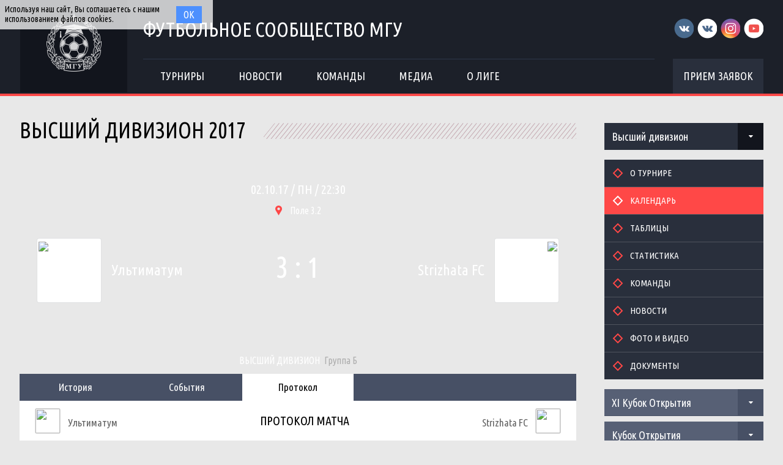

--- FILE ---
content_type: text/html; charset=UTF-8
request_url: http://football.msu.ru/match/181
body_size: 11923
content:

<!DOCTYPE html>
<html lang="ru-RU">
<head>
    <meta charset="UTF-8">
    <meta id="viewport" name="viewport" content="width=device-width" />
    	<link rel="shortcut icon" type="image/x-icon" href="/img/favicon/favicon.ico">
    <meta name="csrf-param" content="_csrf">
    <meta name="csrf-token" content="cW9VNGZmYmdAQmRtAxIlSiFYJl0vBFRWJiIwGVM3ECALJS9wVQ8PPQ==">
    <title>Матч: Ультиматум 3:1 Strizhata FC </title>
    <meta name="og:title" content="Футбольное сообщество МГУ">
<meta name="og:image" content="/img/logo/logo.png">
<meta name="og:description" content="Официальное футбольное сообщество Московского Государственного Университета">
<link href="/css/widgets/partners.css" rel="stylesheet">
<link href="/plugins/font-awesome/css/font-awesome.min.css?v=1521753855" rel="stylesheet">
<link href="/css/style.css?v=1555753423" rel="stylesheet">
<link href="/css/pages/match.css" rel="stylesheet">
<link href="/css/common/icons.css" rel="stylesheet">
<link href="/css/widgets/tournaments-widget.css" rel="stylesheet">
<link href="/plugins/slick/slick.css" rel="stylesheet"></head>
<body>
<div class="content with-sponsors">
    <div class="header">
        <div class="wrapper">
            <a href="/" class="header-logo left">
    <img src="/img/logo/logo.png">
</a>
<div class="header-cont left">
    <a href="/" class="header-cont-title">
        Футбольное сообщество МГУ
    </a>
    <div class="header-cont-menu">
        <div class="header-mobile-application">
                            <a href="/applications" class="header-socials-btn">Прием заявок</a>
                    </div>
        <button class="header__hamburger js-mobile-menu-hamburger"><span></span></button>
        <div class="main-menu js-main-menu"><ul id="SFLMainMenu"><li class="has-submenu js-has-drop-menu"><a href="/season/tournaments"><span>Турниры</span></a><ul class="submenu js-drop-menu"><li class="desktop-hide"><a href="/season/tournaments"><span>Все турниры</span></a></li>
<li><a href="/season/tournaments?feature=secondary"><span>Другие</span></a></li></ul></li>
<li><a href="/news"><span>Новости</span></a></li>
<li><a href="/season/teams"><span>Команды</span></a></li>
<li><a href="/media"><span>Медиа</span></a></li>
<li class="has-submenu js-has-drop-menu"><a href="/about"><span>О лиге</span></a><ul class="submenu js-drop-menu"><li class="desktop-hide"><a href="/about"><span>О лиге</span></a></li>
<li><a href="/about/referees"><span>Судьи</span></a></li>
<li><a href="/management"><span>Оргкомитет</span></a></li>
<li><a href="/partners"><span>Партнеры</span></a></li>
<li><a href="/contacts"><span>Контакты</span></a></li></ul></li></ul><div class="clear"></div></div>    </div>
</div>
<div class="header-socials right mobile-hide">
    <div class="header-socials-links">
        <a href="https://vk.com/msufootball" class="vk-first" target="_blank"></a>
<a href="https://vk.com/msuchamp" class="vk-second" target="_blank"></a>
<a href="https://www.instagram.com/msuchamp/" class="in" target="_blank"></a>
<a href="https://www.youtube.com/channel/UCnS8pDIhMIPvBYWiRHXCbwA" class="yt" target="_blank"></a>    </div>
            <a href="/applications" class="header-socials-btn">Прием заявок</a>
    </div>
<div class="clear"></div>        </div>
    </div>
    <div class="main">
            <div class="wrapper with-top-margin">
            <div class="main-sidebar">
        <div class="sidebar-block">
    <ul class="sfl-dropdown">
        <li >
            <a href="/tournament/11">Все турниры</a>
        </li>
                    <li class="active">
                <a href="/tournament/12">
                    Высший дивизион                </a>
            </li>
                    <li >
                <a href="/tournament/13">
                    Первый дивизион                </a>
            </li>
                    <li >
                <a href="/tournament/14">
                    Второй дивизион                </a>
            </li>
            </ul>
</div>        <div class="sidebar-block">
    <div id="w0" class="sidebar-menu"><ul><li><a href="/tournament/12"><span>О турнире</span></a></li>
<li class="active"><a href="/tournament/12/calendar"><span>Календарь</span></a></li>
<li><a href="/tournament/12/tables"><span>Таблицы</span></a></li>
<li><a href="/tournament/12/stats"><span>Статистика</span></a></li>
<li><a href="/tournament/12/teams"><span>Команды</span></a></li>
<li><a href="/tournament/12/news"><span>Новости</span></a></li>
<li><a href="/tournament/12/media"><span>Фото и видео</span></a></li>
<li><a href="/tournament/12/documents"><span>Документы</span></a></li></ul><div class="clear"></div></div></div>
            <div class="tournament-widget js-tournament-widget">
        <input type="hidden"
               id="tournamentWidgetParams"
               data-view-table="1"
               data-view-stats="1"
               data-view-results="1"
               data-view-calendar="1"
                       >
        <div class="tournament-widget-select js-tournament-widget-tournament-select">
    <select style="width: 260px;">
                    <option
                selected value="110"
                data-is-parent="0"
            >
                XI Кубок Открытия            </option>
                    <option
                 value="114"
                data-is-parent="0"
            >
                Чемпионат МГУ             </option>
                    <option
                 value="104"
                data-is-parent="1"
            >
                Чемпионат ОПК            </option>
                    <option
                 value="108"
                data-is-parent="0"
            >
                Чемпионат Выпускники            </option>
                    <option
                 value="111"
                data-is-parent="1"
            >
                Зимняя Лига            </option>
                    <option
                 value="103"
                data-is-parent="0"
            >
                Кубок первокурсника            </option>
                    <option
                 value="109"
                data-is-parent="0"
            >
                Лига 8х8            </option>
            </select>
</div>                                    <div
    class="tournament-widget-select js-tournament-widget-round-select"
    style="display:block;"
    data-tournament="110"
            data-parent="110"
    >
    <select style="width: 260px;">
                    <option selected value="382">
                Кубок Открытия            </option>
                    <option  value="387">
                Малый Кубок Открытия            </option>
                    <option  value="383">
                -            </option>
                    <option  value="384">
                -            </option>
                    <option  value="386">
                -            </option>
                            <option value="common" >
                Общая статистика            </option>
            </select>
</div>                                    <div
    class="tournament-widget-select js-tournament-widget-round-select"
    style="display:none;"
    data-tournament="114"
            data-parent="114"
    >
    <select style="width: 260px;">
                    <option  value="402">
                Группа А            </option>
                    <option  value="399">
                Группа Б            </option>
                    <option  value="401">
                МК, Группа В            </option>
                    <option  value="400">
                МК, Группа Г            </option>
                    <option  value="398">
                Стыковые матчи            </option>
                    <option  value="396">
                Отборочный этап            </option>
                            <option value="common" >
                Общая статистика            </option>
            </select>
</div>                        <div
        class="tournament-widget-select js-tournament-widget-child-select"
        data-parent="104"
        style="display: none;"
    >
        <select style="width: 260px;">
                                                <option  value="105">
                        Высший дивизион                    </option>
                                                                <option  value="106">
                        Первый дивизион                    </option>
                                                                <option  value="107">
                        Второй дивизион                    </option>
                                    </select>
    </div>
                        <div
    class="tournament-widget-select js-tournament-widget-round-select"
    style="display:none;"
    data-tournament="105"
            data-child="105"
    >
    <select style="width: 260px;">
                    <option  value="369">
                Первый круг            </option>
                    </select>
</div>            <div
    class="tournament-widget-select js-tournament-widget-round-select"
    style="display:none;"
    data-tournament="106"
            data-child="106"
    >
    <select style="width: 260px;">
                    <option  value="380">
                1A            </option>
                    <option  value="381">
                1Б            </option>
                    <option  value="376">
                1В            </option>
                    </select>
</div>            <div
    class="tournament-widget-select js-tournament-widget-round-select"
    style="display:none;"
    data-tournament="107"
            data-child="107"
    >
    <select style="width: 260px;">
                    <option  value="379">
                2А            </option>
                    <option  value="377">
                2Б            </option>
                    <option  value="378">
                2В            </option>
                    </select>
</div>                                        <div
    class="tournament-widget-select js-tournament-widget-round-select"
    style="display:none;"
    data-tournament="108"
            data-parent="108"
    >
    <select style="width: 260px;">
                    <option  value="374">
                Первый дивизион            </option>
                    <option  value="375">
                Второй дивизион            </option>
                    </select>
</div>                        <div
        class="tournament-widget-select js-tournament-widget-child-select"
        data-parent="111"
        style="display: none;"
    >
        <select style="width: 260px;">
                                                <option  value="112">
                        Зал                    </option>
                                                                <option  value="113">
                        Манеж                    </option>
                                    </select>
    </div>
                        <div
    class="tournament-widget-select js-tournament-widget-round-select"
    style="display:none;"
    data-tournament="112"
            data-child="112"
    >
    <select style="width: 260px;">
                    <option  value="409">
                Плей-офф            </option>
                    <option  value="397">
                Отборочный этап            </option>
                    <option  value="388">
                Высший дивизион            </option>
                    <option  value="389">
                Первый дивизион            </option>
                    <option  value="390">
                Второй дивизион            </option>
                    <option  value="391">
                Третий дивизион            </option>
                    </select>
</div>            <div
    class="tournament-widget-select js-tournament-widget-round-select"
    style="display:none;"
    data-tournament="113"
            data-child="113"
    >
    <select style="width: 260px;">
                    <option  value="403">
                Группа А            </option>
                    <option  value="404">
                Группа Б            </option>
                    <option  value="405">
                Группа В            </option>
                    <option  value="406">
                Группа Г            </option>
                    <option  value="407">
                Группа Д            </option>
                    <option  value="408">
                Группа Е            </option>
                    <option  value="392">
                Дивизион А            </option>
                    <option  value="393">
                Дивизион Б            </option>
                    <option  value="395">
                Дивизион Ш            </option>
                    </select>
</div>                                        <div
    class="tournament-widget-select js-tournament-widget-round-select"
    style="display:none;"
    data-tournament="103"
            data-parent="103"
    >
    <select style="width: 260px;">
                    <option  value="368">
                 Кубок первокурсника            </option>
                    </select>
</div>                                    <div
    class="tournament-widget-select js-tournament-widget-round-select"
    style="display:none;"
    data-tournament="109"
            data-parent="109"
    >
    <select style="width: 260px;">
                    <option  value="371">
                Дивизион А            </option>
                    <option  value="372">
                Дивизион Б            </option>
                    <option  value="373">
                Дивизион В            </option>
                    </select>
</div>            <div class="js-tournament-widget-data" data-tournament="110" data-round="382">
        <div id="tournament-110-382" class="tournament-widget-cont">
                <div class="tournament-widget-box tournament-widget-stats">
        <div class="tournament-widget-box-title">
            Статистика
        </div>
        <div id="collapseStats-110-" >
            <div class="tournament-widget-tabs">
                <ul class="js-sfl-tabs" data-cont-id="statsTabs-110-">
                                            <li class="active" data-tab-selector=".statsTabsScorers" style="width: 90px;">
                            <a>Бомбардиры</a>
                        </li>
                                                                <li  data-tab-selector=".statsTabsAssists" style="width: 90px;">
                            <a>Ассистенты</a>
                        </li>
                                                                <li  data-tab-selector=".statsTabsCards" style="width: 80px;">
                            <a>ЖК\КК</a>
                        </li>
                                    </ul>
                <div class="clear"></div>
            </div>
            <div id="statsTabs-110-">
                                    <div class="sfl-tab-cont statsTabsScorers" >
                        <table>
                            <tr class="not-bg">
                                <th class="player-title"><abbr title="Игрок">Игрок</abbr></th>
                                <th class="def"><abbr title="Голы">Г</abbr></th>
                                <th class="def"><abbr title="Игры">И</abbr></th>
                            </tr>
                                                            <tr>
                                    <td>
                                        <div class="player">
                                            <a href="/player/1122" class="player-image left">
                                                <img src="https://s3.eu-central-1.amazonaws.com/football.msu.ru/player/1122/photo/641589a4615aa_300x300.jpg">
                                            </a>
                                            <a href="/player/1122" class="player-name left" title="Никита Лихобабин">
                                                Никита Лихобабин                                            </a>
                                            <a href="/tournament/110/teams/137" class="player-team-title left" title="Экономисты">
                                                Экономисты                                            </a>
                                            <div class="clear"></div>
                                        </div>
                                    </td>
                                    <td class="player-stats def">7</td>
                                    <td class="player-stats def">3</td>
                                </tr>
                                                            <tr>
                                    <td>
                                        <div class="player">
                                            <a href="/player/3203" class="player-image left">
                                                <img src="https://s3.eu-central-1.amazonaws.com/football.msu.ru/player/3203/photo/640f02b4577f9_300x300.jpg">
                                            </a>
                                            <a href="/player/3203" class="player-name left" title="Марат Хусаинов О">
                                                Марат Хусаинов О                                            </a>
                                            <a href="/tournament/110/teams/137" class="player-team-title left" title="Экономисты">
                                                Экономисты                                            </a>
                                            <div class="clear"></div>
                                        </div>
                                    </td>
                                    <td class="player-stats def">7</td>
                                    <td class="player-stats def">3</td>
                                </tr>
                                                            <tr>
                                    <td>
                                        <div class="player">
                                            <a href="/player/5414" class="player-image left">
                                                <img src="https://s3.eu-central-1.amazonaws.com/football.msu.ru/player/5414/photo/6417f9d04a85c_300x300.jpg">
                                            </a>
                                            <a href="/player/5414" class="player-name left" title="Абдулгамид Шихалиев">
                                                Абдулгамид Шихалиев                                            </a>
                                            <a href="/tournament/110/teams/136" class="player-team-title left" title="Юристы">
                                                Юристы                                            </a>
                                            <div class="clear"></div>
                                        </div>
                                    </td>
                                    <td class="player-stats def">6</td>
                                    <td class="player-stats def">3</td>
                                </tr>
                                                            <tr>
                                    <td>
                                        <div class="player">
                                            <a href="/player/137" class="player-image left">
                                                <img src="https://s3.eu-central-1.amazonaws.com/football.msu.ru/player/137/photo/640b228958552_300x300.jpg">
                                            </a>
                                            <a href="/player/137" class="player-name left" title="Михаил Калмыков">
                                                Михаил Калмыков                                            </a>
                                            <a href="/tournament/110/teams/133" class="player-team-title left" title="Мехмат">
                                                Мехмат                                            </a>
                                            <div class="clear"></div>
                                        </div>
                                    </td>
                                    <td class="player-stats def">3</td>
                                    <td class="player-stats def">2</td>
                                </tr>
                                                            <tr>
                                    <td>
                                        <div class="player">
                                            <a href="/player/2999" class="player-image left">
                                                <img src="https://s3.eu-central-1.amazonaws.com/football.msu.ru/player/2999/photo/640f02465c533_300x300.jpg">
                                            </a>
                                            <a href="/player/2999" class="player-name left" title="Андрей Костин">
                                                Андрей Костин                                            </a>
                                            <a href="/tournament/110/teams/137" class="player-team-title left" title="Экономисты">
                                                Экономисты                                            </a>
                                            <div class="clear"></div>
                                        </div>
                                    </td>
                                    <td class="player-stats def">3</td>
                                    <td class="player-stats def">2</td>
                                </tr>
                                                            <tr>
                                    <td>
                                        <div class="player">
                                            <a href="/player/1751" class="player-image left">
                                                <img src="https://s3.eu-central-1.amazonaws.com/football.msu.ru/player/1751/photo/6417f93ab0328_300x300.jpg">
                                            </a>
                                            <a href="/player/1751" class="player-name left" title="Даниил Дадаян">
                                                Даниил Дадаян                                            </a>
                                            <a href="/tournament/110/teams/136" class="player-team-title left" title="Юристы">
                                                Юристы                                            </a>
                                            <div class="clear"></div>
                                        </div>
                                    </td>
                                    <td class="player-stats def">3</td>
                                    <td class="player-stats def">3</td>
                                </tr>
                                                            <tr>
                                    <td>
                                        <div class="player">
                                            <a href="/player/2069" class="player-image left">
                                                <img src="https://s3.eu-central-1.amazonaws.com/football.msu.ru/player/2069/photo/6417f9b6148b9_300x300.jpg">
                                            </a>
                                            <a href="/player/2069" class="player-name left" title="Григорий Топильский">
                                                Григорий Топильский                                            </a>
                                            <a href="/tournament/110/teams/136" class="player-team-title left" title="Юристы">
                                                Юристы                                            </a>
                                            <div class="clear"></div>
                                        </div>
                                    </td>
                                    <td class="player-stats def">3</td>
                                    <td class="player-stats def">3</td>
                                </tr>
                                                            <tr>
                                    <td>
                                        <div class="player">
                                            <a href="/player/411" class="player-image left">
                                                <img src="https://s3.eu-central-1.amazonaws.com/football.msu.ru/player/411/photo/5a989227aa85a_300x300.jpg">
                                            </a>
                                            <a href="/player/411" class="player-name left" title="Егор Кокшаров О">
                                                Егор Кокшаров О                                            </a>
                                            <a href="/tournament/110/teams/131" class="player-team-title left" title="Геологи">
                                                Геологи                                            </a>
                                            <div class="clear"></div>
                                        </div>
                                    </td>
                                    <td class="player-stats def">2</td>
                                    <td class="player-stats def">3</td>
                                </tr>
                                                            <tr>
                                    <td>
                                        <div class="player">
                                            <a href="/player/6274" class="player-image left">
                                                <img src="https://s3.eu-central-1.amazonaws.com/football.msu.ru/player/6274/photo/650d7c6b1d411_300x300.jpg">
                                            </a>
                                            <a href="/player/6274" class="player-name left" title="Михаил Гришкин">
                                                Михаил Гришкин                                            </a>
                                            <a href="/tournament/110/teams/133" class="player-team-title left" title="Мехмат">
                                                Мехмат                                            </a>
                                            <div class="clear"></div>
                                        </div>
                                    </td>
                                    <td class="player-stats def">2</td>
                                    <td class="player-stats def">3</td>
                                </tr>
                                                            <tr>
                                    <td>
                                        <div class="player">
                                            <a href="/player/1260" class="player-image left">
                                                <img src="https://s3.eu-central-1.amazonaws.com/football.msu.ru/player/1260/photo/640ef20cac009_300x300.jpg">
                                            </a>
                                            <a href="/player/1260" class="player-name left" title="Дмитрий Швыков (О)">
                                                Дмитрий Швыков (О)                                            </a>
                                            <a href="/tournament/110/teams/135" class="player-team-title left" title="Журналисты">
                                                Журналисты                                            </a>
                                            <div class="clear"></div>
                                        </div>
                                    </td>
                                    <td class="player-stats def">1</td>
                                    <td class="player-stats def">1</td>
                                </tr>
                                                    </table>
                    </div>
                                                    <div
                        class="sfl-tab-cont statsTabsAssists" style="display: none;">
                        <table>
                            <tr class="not-bg">
                                <th class="player-title"><abbr title="Игрок">Игрок</abbr></th>
                                <th class="player-stats def"><abbr title="Помощь">П</abbr></th>
                                <th class="player-stats def"><abbr title="Игры">И</abbr></th>
                            </tr>
                                                            <tr>
                                    <td>
                                        <div class="player">
                                            <a href="/player/2009" class="player-image left">
                                                <img src="https://s3.eu-central-1.amazonaws.com/football.msu.ru/player/2009/photo/640bb1dae5dd7_300x300.jpg">
                                            </a>
                                            <a href="/player/2009" class="player-name left" title="Григорий 	 Красюков (О)">
                                                Григорий 	 Красюков (О)                                            </a>
                                            <a href="/tournament/110/teams/134" class="player-team-title left" title="Физики">
                                                Физики                                            </a>
                                            <div class="clear"></div>
                                        </div>
                                    </td>
                                    <td class="player-stats def">4</td>
                                    <td class="player-stats def">1</td>
                                </tr>
                                                            <tr>
                                    <td>
                                        <div class="player">
                                            <a href="/player/2090" class="player-image left">
                                                <img src="https://s3.eu-central-1.amazonaws.com/football.msu.ru/player/2090/photo/640f02125a257_300x300.jpg">
                                            </a>
                                            <a href="/player/2090" class="player-name left" title="Андрей Горбунов">
                                                Андрей Горбунов                                            </a>
                                            <a href="/tournament/110/teams/137" class="player-team-title left" title="Экономисты">
                                                Экономисты                                            </a>
                                            <div class="clear"></div>
                                        </div>
                                    </td>
                                    <td class="player-stats def">4</td>
                                    <td class="player-stats def">3</td>
                                </tr>
                                                            <tr>
                                    <td>
                                        <div class="player">
                                            <a href="/player/2593" class="player-image left">
                                                <img src="https://s3.eu-central-1.amazonaws.com/football.msu.ru/player/2593/photo/640f023461927_300x300.jpg">
                                            </a>
                                            <a href="/player/2593" class="player-name left" title="Олег Дорофеев">
                                                Олег Дорофеев                                            </a>
                                            <a href="/tournament/110/teams/137" class="player-team-title left" title="Экономисты">
                                                Экономисты                                            </a>
                                            <div class="clear"></div>
                                        </div>
                                    </td>
                                    <td class="player-stats def">3</td>
                                    <td class="player-stats def">3</td>
                                </tr>
                                                            <tr>
                                    <td>
                                        <div class="player">
                                            <a href="/player/3203" class="player-image left">
                                                <img src="https://s3.eu-central-1.amazonaws.com/football.msu.ru/player/3203/photo/640f02b4577f9_300x300.jpg">
                                            </a>
                                            <a href="/player/3203" class="player-name left" title="Марат Хусаинов О">
                                                Марат Хусаинов О                                            </a>
                                            <a href="/tournament/110/teams/137" class="player-team-title left" title="Экономисты">
                                                Экономисты                                            </a>
                                            <div class="clear"></div>
                                        </div>
                                    </td>
                                    <td class="player-stats def">3</td>
                                    <td class="player-stats def">3</td>
                                </tr>
                                                            <tr>
                                    <td>
                                        <div class="player">
                                            <a href="/player/5442" class="player-image left">
                                                <img src="https://s3.eu-central-1.amazonaws.com/football.msu.ru/player/5442/photo/64159d942c52a_300x300.jpg">
                                            </a>
                                            <a href="/player/5442" class="player-name left" title="Николай Радченко">
                                                Николай Радченко                                            </a>
                                            <a href="/tournament/110/teams/133" class="player-team-title left" title="Мехмат">
                                                Мехмат                                            </a>
                                            <div class="clear"></div>
                                        </div>
                                    </td>
                                    <td class="player-stats def">3</td>
                                    <td class="player-stats def">3</td>
                                </tr>
                                                            <tr>
                                    <td>
                                        <div class="player">
                                            <a href="/player/137" class="player-image left">
                                                <img src="https://s3.eu-central-1.amazonaws.com/football.msu.ru/player/137/photo/640b228958552_300x300.jpg">
                                            </a>
                                            <a href="/player/137" class="player-name left" title="Михаил Калмыков">
                                                Михаил Калмыков                                            </a>
                                            <a href="/tournament/110/teams/133" class="player-team-title left" title="Мехмат">
                                                Мехмат                                            </a>
                                            <div class="clear"></div>
                                        </div>
                                    </td>
                                    <td class="player-stats def">2</td>
                                    <td class="player-stats def">2</td>
                                </tr>
                                                            <tr>
                                    <td>
                                        <div class="player">
                                            <a href="/player/2740" class="player-image left">
                                                <img src="https://s3.eu-central-1.amazonaws.com/football.msu.ru/player/2740/photo/5d826ece0d8ac_300x300.jpg">
                                            </a>
                                            <a href="/player/2740" class="player-name left" title="Александр Бодунген">
                                                Александр Бодунген                                            </a>
                                            <a href="/tournament/110/teams/136" class="player-team-title left" title="Юристы">
                                                Юристы                                            </a>
                                            <div class="clear"></div>
                                        </div>
                                    </td>
                                    <td class="player-stats def">2</td>
                                    <td class="player-stats def">2</td>
                                </tr>
                                                            <tr>
                                    <td>
                                        <div class="player">
                                            <a href="/player/411" class="player-image left">
                                                <img src="https://s3.eu-central-1.amazonaws.com/football.msu.ru/player/411/photo/5a989227aa85a_300x300.jpg">
                                            </a>
                                            <a href="/player/411" class="player-name left" title="Егор Кокшаров О">
                                                Егор Кокшаров О                                            </a>
                                            <a href="/tournament/110/teams/131" class="player-team-title left" title="Геологи">
                                                Геологи                                            </a>
                                            <div class="clear"></div>
                                        </div>
                                    </td>
                                    <td class="player-stats def">2</td>
                                    <td class="player-stats def">3</td>
                                </tr>
                                                            <tr>
                                    <td>
                                        <div class="player">
                                            <a href="/player/771" class="player-image left">
                                                <img src="https://s3.eu-central-1.amazonaws.com/football.msu.ru/player/771/photo/640b224c601ae_300x300.jpg">
                                            </a>
                                            <a href="/player/771" class="player-name left" title="Егор Гулевский">
                                                Егор Гулевский                                            </a>
                                            <a href="/tournament/110/teams/133" class="player-team-title left" title="Мехмат">
                                                Мехмат                                            </a>
                                            <div class="clear"></div>
                                        </div>
                                    </td>
                                    <td class="player-stats def">2</td>
                                    <td class="player-stats def">3</td>
                                </tr>
                                                            <tr>
                                    <td>
                                        <div class="player">
                                            <a href="/player/1751" class="player-image left">
                                                <img src="https://s3.eu-central-1.amazonaws.com/football.msu.ru/player/1751/photo/6417f93ab0328_300x300.jpg">
                                            </a>
                                            <a href="/player/1751" class="player-name left" title="Даниил Дадаян">
                                                Даниил Дадаян                                            </a>
                                            <a href="/tournament/110/teams/136" class="player-team-title left" title="Юристы">
                                                Юристы                                            </a>
                                            <div class="clear"></div>
                                        </div>
                                    </td>
                                    <td class="player-stats def">2</td>
                                    <td class="player-stats def">3</td>
                                </tr>
                                                    </table>
                    </div>
                                                    <div
                        class="sfl-tab-cont statsTabsCards" style="display: none;">
                        <table>
                            <tr class="not-bg">
                                <th class="player-title"><abbr title="Игрок">Игрок</abbr></th>
                                <th class="def"><abbr title="Желтые карточки">ЖК</abbr></th>
                                <th class="def"><abbr title="Красные карточки">КК</abbr></th>
                            </tr>
                                                            <tr>
                                    <td>
                                        <div class="player">
                                            <a href="/player/940" class="player-image left">
                                                <img src="https://s3.eu-central-1.amazonaws.com/football.msu.ru/player/940/photo/6417f9510d97f_300x300.jpg">
                                            </a>
                                            <a href="/player/940" class="player-name left" title="Александр Дзюба">
                                                Александр Дзюба                                            </a>
                                            <a href="/tournament/110/teams/136" class="player-team-title left" title="Юристы">
                                                Юристы                                            </a>
                                            <div class="clear"></div>
                                        </div>
                                    </td>
                                    <td class="player-stats def">2</td>
                                    <td class="player-stats def">1</td>
                                </tr>
                                                            <tr>
                                    <td>
                                        <div class="player">
                                            <a href="/player/2743" class="player-image left">
                                                <img src="https://s3.eu-central-1.amazonaws.com/football.msu.ru/player/2743/photo/65f5ffa44d9e8_300x300.jpg">
                                            </a>
                                            <a href="/player/2743" class="player-name left" title="Роберт Мхитарян Д">
                                                Роберт Мхитарян Д                                            </a>
                                            <a href="/tournament/110/teams/131" class="player-team-title left" title="Геологи">
                                                Геологи                                            </a>
                                            <div class="clear"></div>
                                        </div>
                                    </td>
                                    <td class="player-stats def">2</td>
                                    <td class="player-stats def">0</td>
                                </tr>
                                                            <tr>
                                    <td>
                                        <div class="player">
                                            <a href="/player/3820" class="player-image left">
                                                <img src="https://s3.eu-central-1.amazonaws.com/football.msu.ru/player/3820/photo/6417f9740f978_300x300.jpg">
                                            </a>
                                            <a href="/player/3820" class="player-name left" title="Иван Мишин ">
                                                Иван Мишин                                             </a>
                                            <a href="/tournament/110/teams/136" class="player-team-title left" title="Юристы">
                                                Юристы                                            </a>
                                            <div class="clear"></div>
                                        </div>
                                    </td>
                                    <td class="player-stats def">2</td>
                                    <td class="player-stats def">0</td>
                                </tr>
                                                            <tr>
                                    <td>
                                        <div class="player">
                                            <a href="/player/1751" class="player-image left">
                                                <img src="https://s3.eu-central-1.amazonaws.com/football.msu.ru/player/1751/photo/6417f93ab0328_300x300.jpg">
                                            </a>
                                            <a href="/player/1751" class="player-name left" title="Даниил Дадаян">
                                                Даниил Дадаян                                            </a>
                                            <a href="/tournament/110/teams/136" class="player-team-title left" title="Юристы">
                                                Юристы                                            </a>
                                            <div class="clear"></div>
                                        </div>
                                    </td>
                                    <td class="player-stats def">2</td>
                                    <td class="player-stats def">0</td>
                                </tr>
                                                            <tr>
                                    <td>
                                        <div class="player">
                                            <a href="/player/3009" class="player-image left">
                                                <img src="https://s3.eu-central-1.amazonaws.com/football.msu.ru/player/3009/photo/640ef1f744171_300x300.jpg">
                                            </a>
                                            <a href="/player/3009" class="player-name left" title="Владислав Шапиро (О)">
                                                Владислав Шапиро (О)                                            </a>
                                            <a href="/tournament/110/teams/135" class="player-team-title left" title="Журналисты">
                                                Журналисты                                            </a>
                                            <div class="clear"></div>
                                        </div>
                                    </td>
                                    <td class="player-stats def">1</td>
                                    <td class="player-stats def">0</td>
                                </tr>
                                                            <tr>
                                    <td>
                                        <div class="player">
                                            <a href="/player/3607" class="player-image left">
                                                <img src="https://s3.eu-central-1.amazonaws.com/football.msu.ru/player/3607/photo/65e6b5594e45d_300x300.jpg">
                                            </a>
                                            <a href="/player/3607" class="player-name left" title="Евгений Михалев">
                                                Евгений Михалев                                            </a>
                                            <a href="/tournament/110/teams/130" class="player-team-title left" title="ВМК">
                                                ВМК                                            </a>
                                            <div class="clear"></div>
                                        </div>
                                    </td>
                                    <td class="player-stats def">1</td>
                                    <td class="player-stats def">0</td>
                                </tr>
                                                            <tr>
                                    <td>
                                        <div class="player">
                                            <a href="/player/3799" class="player-image left">
                                                <img src="https://s3.eu-central-1.amazonaws.com/football.msu.ru/player/3799/photo/640ef1aea7faf_300x300.jpg">
                                            </a>
                                            <a href="/player/3799" class="player-name left" title="Данила Осипов (О)">
                                                Данила Осипов (О)                                            </a>
                                            <a href="/tournament/110/teams/135" class="player-team-title left" title="Журналисты">
                                                Журналисты                                            </a>
                                            <div class="clear"></div>
                                        </div>
                                    </td>
                                    <td class="player-stats def">1</td>
                                    <td class="player-stats def">0</td>
                                </tr>
                                                            <tr>
                                    <td>
                                        <div class="player">
                                            <a href="/player/3935" class="player-image left">
                                                <img src="https://s3.eu-central-1.amazonaws.com/football.msu.ru/player/3935/photo/640bb18520ea7_300x300.jpg">
                                            </a>
                                            <a href="/player/3935" class="player-name left" title="Андрей Зернюк">
                                                Андрей Зернюк                                            </a>
                                            <a href="/tournament/110/teams/134" class="player-team-title left" title="Физики">
                                                Физики                                            </a>
                                            <div class="clear"></div>
                                        </div>
                                    </td>
                                    <td class="player-stats def">1</td>
                                    <td class="player-stats def">0</td>
                                </tr>
                                                            <tr>
                                    <td>
                                        <div class="player">
                                            <a href="/player/4698" class="player-image left">
                                                <img src="https://s3.eu-central-1.amazonaws.com/football.msu.ru/player/4698/photo/6417fa429b948_300x300.jpg">
                                            </a>
                                            <a href="/player/4698" class="player-name left" title="Василий Дегтев Д">
                                                Василий Дегтев Д                                            </a>
                                            <a href="/tournament/110/teams/130" class="player-team-title left" title="ВМК">
                                                ВМК                                            </a>
                                            <div class="clear"></div>
                                        </div>
                                    </td>
                                    <td class="player-stats def">1</td>
                                    <td class="player-stats def">0</td>
                                </tr>
                                                            <tr>
                                    <td>
                                        <div class="player">
                                            <a href="/player/2740" class="player-image left">
                                                <img src="https://s3.eu-central-1.amazonaws.com/football.msu.ru/player/2740/photo/5d826ece0d8ac_300x300.jpg">
                                            </a>
                                            <a href="/player/2740" class="player-name left" title="Александр Бодунген">
                                                Александр Бодунген                                            </a>
                                            <a href="/tournament/110/teams/136" class="player-team-title left" title="Юристы">
                                                Юристы                                            </a>
                                            <div class="clear"></div>
                                        </div>
                                    </td>
                                    <td class="player-stats def">1</td>
                                    <td class="player-stats def">0</td>
                                </tr>
                                                    </table>
                    </div>
                            </div>
        </div>
                <a href="/tournament/110/stats" class="tournament-widget-link stats">Вся статистика</a>
    </div>
        <div class="tournament-widget-box tournament-widget-results">
        <div class="tournament-widget-box-title">
            Результаты        </div>
        <div id="collapseResults-110-382" >
                                        <table>
                    <tr>
                        <th class="small " colspan="4">03 декабря 2023</th>
                    </tr>
                                            <tr>
                            <td class="match-time">
                                                                    <a href="/match/8219">
                                        15:30                                    </a>
                                                            </td>
                            <td class="match-team team1">
                                                                    <a href="/tournament/110/teams/136" title="Юристы">
                                        Юристы                                    </a>
                                                            </td>
                            <td class="match-score">
                                <a href="/match/8219">
                                    4 : 13                                </a>
                            </td>
                            <td class="match-team team2">
                                                                    <a href="/tournament/110/teams/137" title="Экономисты">
                                        Экономисты                                    </a>
                                                            </td>
                        </tr>
                                    </table>
                    </div>
                <a href="/tournament/110/calendar?all=1" class="tournament-widget-link results">
            Все результаты        </a>
    </div>
    </div>    </div>
    </div>
    </div>
    <div class="main-content with-sidebar">
        <div class="section-title with-padding left">
            <span class="mobile-hide">Высший дивизион 2017</span>
            <span class="mobile-title">Высший дивизион</span>
        </div>
        <div class="section-fill"></div>
        <div class="clear"></div>
        <div class="match">
    <div class="match-header end" style="background-image: url('https://s3.eu-central-1.amazonaws.com/football.msu.ru/tournament/12/match_cover/59becddb72368_cover.jpg');">     <div class="match-header-data">
        <div class="match-place-mobile">
            <div class="match-date-time">
                02.10.17 / пн / 22:30            </div>
                                <div class="match-place" title="Поле 3.2, МГУ, Открытые футбольные площадки">
                        Поле 3.2                    </div>
                    </div>
        <div class="team team1 left">
            <div class="team-tr">
                                    <a href="/tournament/12/teams/44" class="team-logo left">
                        <img src="https://s3.eu-central-1.amazonaws.com/football.msu.ru/team/44/logo/59b8415b3d272_100x100.jpg">
                    </a>
                                <div class="team-title-cont">
                                            <a href="/tournament/12/teams/44" class="team-title">
                            Ультиматум                        </a>
                                    </div>
                <div class="clear"></div>
            </div>
        </div>
        <div class="match-date left">
            <div class="match-date-time mobile-hide">
                02.10.17 / пн / 22:30            </div>
                            <div class="match-place mobile-hide" title="Поле 3.2, МГУ, Открытые футбольные площадки">
                    Поле 3.2                </div>
                        <div class="score">
                <div class="score-digits">
                    3 : 1                </div>
            </div>
        </div>
        <div class="team team2 right">
            <div class="team-tr">
                <div class="team-title-cont">
                                            <a href="/tournament/12/teams/38" class="team-title">
                            Strizhata FC                         </a>
                                    </div>
                                    <a href="/tournament/12/teams/38" class="team-logo right">
                        <img src="https://s3.eu-central-1.amazonaws.com/football.msu.ru/team/38/logo/59b81b5e68692_100x100.jpg">
                    </a>
                                <div class="clear"></div>
            </div>
        </div>
        <div class="clear"></div>
    </div>
        <div class="match-header-data-subinfo">
        <a href="/tournament/12" class="tournament-title ">Высший дивизион</a>
                                    <a href="/tournament/12/tables?round_id=23" class="tournament-stage">Группа Б</a>
                        </div>
</div>
    <div class="sfl-tabs">
        <ul class="js-sfl-tabs" data-cont-id="matchBlocks">
                            <li  data-tab-id="matchBlocksHistory"><a>История</a></li>
                                        <li data-tab-id="matchBlocksEvents"><a>События</a></li>
                        <li class="active" data-tab-id="matchBlocksProtocol"><a>Протокол</a></li>
                                </ul>
        <div class="clear"></div>
    </div>
    <div id="matchBlocks" class="match-blocks">
                    <div id="matchBlocksHistory" class="match-block match-events sfl-tab-cont" style="display: none;">
                <div class="match-history">
    <div class="match-history-title">История личных встреч</div>
            <div class="empty-block" style="text-align: center;">Команды ранее не встречались</div>
    </div>            </div>
                            <div id="matchBlocksEvents" class="match-block match-events sfl-tab-cont" style="display: none;">
                <div class="match-block-teams">
    <div class="team1">
        
<div class="match-block-team-cont">
    <a href="/tournament/12/teams/44" target="_blank" class="match-block-team-logo left mobile-hide">
        <img src="https://s3.eu-central-1.amazonaws.com/football.msu.ru/team/44/logo/59b8415b3d272_100x100.jpg">
    </a>
    <a href="/tournament/12/teams/44" target="_blank" class="match-block-team-title left">
        Ультиматум    </a>
    <div class="clear"></div>
</div>
    </div>
            <div class="match-block-teams-text" style="left: calc(50% - 58px)">События матча</div>
        <div class="team2">
        
<div class="match-block-team-cont">
    <a href="/tournament/12/teams/38" target="_blank" class="match-block-team-logo right mobile-hide">
        <img src="https://s3.eu-central-1.amazonaws.com/football.msu.ru/team/38/logo/59b81b5e68692_100x100.jpg">
    </a>
    <a href="/tournament/12/teams/38" target="_blank" class="match-block-team-title right">
        Strizhata FC     </a>
    <div class="clear"></div>
</div>
    </div>
    <div class="clear"></div>
</div><div class="match-events-cont">
                                            <div class="match-events-block">
                            <div class="block-title mobile-hide">
        1 тайм    </div>
<div class="event-row team1 ">
            <div class="event-score goal mobile-hide">
            1:0        </div>
        <div class="player left">
        <div class="event-row-icon right">
            <span class="sfl-icon goal"></span>
        </div>
        <div class="author right">
            <span>
                <span class="player-name">
                    <a href="/player/340" target="_blank" >Александр Жданов</a>
                </span>
                                                                </span>
        </div>
        <div class="clear mobile-hide"></div>
    </div>
            <div class="event-time  left ">
            4'
        </div>
        <div class="clear mobile-hide"></div>
</div>
<div class="event-row team2 ">
            <div class="event-score goal mobile-hide">
            1:1        </div>
        <div class="player right">
        <div class="event-row-icon left">
            <span class="sfl-icon goal"></span>
        </div>
        <div class="author left">
            <span>
                <span class="player-name">
                    <a href="/player/310" target="_blank" >Михаил Тагиев</a>
                </span>
                                                            <span class="player-name assist">
                            <a href="/player/304" target="_blank" >Александр Петров</a>
                        </span>
                                                </span>
        </div>
        <div class="clear mobile-hide"></div>
    </div>
            <div class="event-time  right ">
            9'
        </div>
        <div class="clear mobile-hide"></div>
</div>
<div class="event-row team1 ">
            <div class="event-score goal mobile-hide">
            2:1        </div>
        <div class="player left">
        <div class="event-row-icon right">
            <span class="sfl-icon goal"></span>
        </div>
        <div class="author right">
            <span>
                <span class="player-name">
                    <a href="/player/767" target="_blank" >Сергей Злобин</a>
                </span>
                                                            <span class="player-name assist">
                            <a href="/player/340" target="_blank" >Александр Жданов</a>
                        </span>
                                                </span>
        </div>
        <div class="clear mobile-hide"></div>
    </div>
            <div class="event-time  left ">
            13'
        </div>
        <div class="clear mobile-hide"></div>
</div>
                            </div>
                                                <div class="match-events-block">
                            <div class="block-title mobile-hide">
        2 тайм    </div>
<div class="event-row team1 ">
            <div class="event-score goal mobile-hide">
            3:1        </div>
        <div class="player left">
        <div class="event-row-icon right">
            <span class="sfl-icon goal"></span>
        </div>
        <div class="author right">
            <span>
                <span class="player-name">
                    <a href="/player/772" target="_blank" >Дамир Латыпов О</a>
                </span>
                                                            <span class="player-name assist">
                            <a href="/player/340" target="_blank" >Александр Жданов</a>
                        </span>
                                                </span>
        </div>
        <div class="clear mobile-hide"></div>
    </div>
            <div class="event-time  left ">
            36'
        </div>
        <div class="clear mobile-hide"></div>
</div>
<div class="event-row team1 ">
        <div class="player left">
        <div class="event-row-icon right">
            <span class="sfl-icon ycard"></span>
        </div>
        <div class="author right">
            <span>
                <span class="player-name">
                    <a href="/player/340" target="_blank" >Александр Жданов</a>
                </span>
                                                                </span>
        </div>
        <div class="clear mobile-hide"></div>
    </div>
            <div class="event-time  left last">
            47'
        </div>
        <div class="clear mobile-hide"></div>
</div>
                            </div>
                                </div>
    <div class="match-referees">
        <div class="match-referees-title">Судейский корпус</div>
                    <div class="match-referees-cont left">
                                    <div class="referee">
                        <div class="referee-name position">
                            Главный судья:                        </div>
                    </div>
                            </div>
                    <div class="match-referees-cont left">
                                    <div class="referee">
                        <div class="referee-name ">
                            Вакин Андрей                         </div>
                    </div>
                            </div>
                <div class="clear"></div>
    </div>
    <div class="match-stats">
        <div class="match-stats-title">Статистика матча</div>
        <div class="match-stats-lines">
                                            <div class="match-stats-lines-row-name">Голы в первом тайме</div>
                <div class="match-stats-lines-row">
                                                                    <div class="match-stats-lines-row-stat team1" style="width: 66.6666666667%;">
                            <span>2</span>
                        </div>
                        <div class="match-stats-lines-row-stat team2" style="width: 33.3333333333%;">
                            <span>1</span>
                        </div>
                                        <div class="clear"></div>
                </div>
                    </div>
    </div>
            </div>
                            <div id="matchBlocksProtocol" class="match-block match-protocol sfl-tab-cont" >
                <div class="match-protocol match-block-teams ">
                                        <div class="match-block-teams-text" style="left: calc(50% - 62px)">Протокол матча</div>
                            <div class="match-protocol-team team1 left">
                            
<div class="match-block-team-cont">
    <a href="/tournament/12/teams/44" target="_blank" class="match-block-team-logo left mobile-hide">
        <img src="https://s3.eu-central-1.amazonaws.com/football.msu.ru/team/44/logo/59b8415b3d272_100x100.jpg">
    </a>
    <a href="/tournament/12/teams/44" target="_blank" class="match-block-team-title left">
        Ультиматум    </a>
    <div class="clear"></div>
</div>
                                        <div class="match-protocol-team-members">
                                                                                            <div class="member" >
                            <div class="member-number left">
                                                            </div>
                            <div class="member-name-cont left">
                                <a href="/player/340" target="_blank" class="member-name ">
                                    Александр Жданов                                                                            <span class="member-amplua member-amplua-mobile">
                                            (к)                                        </span>
                                                                    </a>
                                                                    <span class="member-amplua mobile-hide">
                                        (к)                                    </span>
                                                            </div>
                            <div class="member-events-cont">
                                                                                                                                                    <div class="member-event">
                                            <span class="sfl-icon goal"></span>
                                        </div>
                                                                                                                                                                                <div class="member-event">
                                            <span class="sfl-icon assist"></span>
                                        </div>
                                                                            <div class="member-event">
                                            <span class="sfl-icon assist"></span>
                                        </div>
                                                                                                                                                                                <div class="member-event">
                                            <span class="sfl-icon ycard"></span>
                                        </div>
                                                                                                                                    <div class="clear"></div>
                            </div>
                            <div class="clear"></div>
                        </div>
                                                                                            <div class="member" >
                            <div class="member-number left">
                                                            </div>
                            <div class="member-name-cont left">
                                <a href="/player/767" target="_blank" class="member-name without-desc">
                                    Сергей Злобин                                                                    </a>
                                                            </div>
                            <div class="member-events-cont">
                                                                                                                                                    <div class="member-event">
                                            <span class="sfl-icon goal"></span>
                                        </div>
                                                                                                                                                                                                    <div class="clear"></div>
                            </div>
                            <div class="clear"></div>
                        </div>
                                                                                            <div class="member" >
                            <div class="member-number left">
                                                            </div>
                            <div class="member-name-cont left">
                                <a href="/player/772" target="_blank" class="member-name without-desc">
                                    Дамир Латыпов О                                                                    </a>
                                                            </div>
                            <div class="member-events-cont">
                                                                                                                                                    <div class="member-event">
                                            <span class="sfl-icon goal"></span>
                                        </div>
                                                                                                                                                                                                    <div class="clear"></div>
                            </div>
                            <div class="clear"></div>
                        </div>
                                                                                            <div class="member" >
                            <div class="member-number left">
                                                            </div>
                            <div class="member-name-cont left">
                                <a href="/player/770" target="_blank" class="member-name without-desc">
                                    Дмитрий Юрченко                                                                    </a>
                                                            </div>
                            <div class="member-events-cont">
                                                                                                                                                                <div class="clear"></div>
                            </div>
                            <div class="clear"></div>
                        </div>
                                                                                            <div class="member" >
                            <div class="member-number left">
                                                            </div>
                            <div class="member-name-cont left">
                                <a href="/player/768" target="_blank" class="member-name without-desc">
                                    Максим Шабалин                                                                    </a>
                                                            </div>
                            <div class="member-events-cont">
                                                                                                                                                                <div class="clear"></div>
                            </div>
                            <div class="clear"></div>
                        </div>
                                                                                            <div class="member" >
                            <div class="member-number left">
                                                            </div>
                            <div class="member-name-cont left">
                                <a href="/player/776" target="_blank" class="member-name ">
                                    Александр Савицкий                                                                            <span class="member-amplua member-amplua-mobile">
                                            (вр)                                        </span>
                                                                    </a>
                                                                    <span class="member-amplua mobile-hide">
                                        (вр)                                    </span>
                                                            </div>
                            <div class="member-events-cont">
                                                                                                                                                                <div class="clear"></div>
                            </div>
                            <div class="clear"></div>
                        </div>
                                                                                            <div class="member" >
                            <div class="member-number left">
                                                            </div>
                            <div class="member-name-cont left">
                                <a href="/player/771" target="_blank" class="member-name without-desc">
                                    Егор Гулевский                                                                    </a>
                                                            </div>
                            <div class="member-events-cont">
                                                                                                                                                                <div class="clear"></div>
                            </div>
                            <div class="clear"></div>
                        </div>
                                    </div>
                    </div>
                    <div class="match-protocol-team team2 left">
                            
<div class="match-block-team-cont">
    <a href="/tournament/12/teams/38" target="_blank" class="match-block-team-logo right mobile-hide">
        <img src="https://s3.eu-central-1.amazonaws.com/football.msu.ru/team/38/logo/59b81b5e68692_100x100.jpg">
    </a>
    <a href="/tournament/12/teams/38" target="_blank" class="match-block-team-title right">
        Strizhata FC     </a>
    <div class="clear"></div>
</div>
                                        <div class="match-protocol-team-members">
                                                                                            <div class="member" >
                            <div class="member-number left">
                                10                            </div>
                            <div class="member-name-cont left">
                                <a href="/player/310" target="_blank" class="member-name without-desc">
                                    Михаил Тагиев                                                                    </a>
                                                            </div>
                            <div class="member-events-cont">
                                                                                                                                                    <div class="member-event">
                                            <span class="sfl-icon goal"></span>
                                        </div>
                                                                                                                                                                                                    <div class="clear"></div>
                            </div>
                            <div class="clear"></div>
                        </div>
                                                                                            <div class="member" >
                            <div class="member-number left">
                                4                            </div>
                            <div class="member-name-cont left">
                                <a href="/player/304" target="_blank" class="member-name without-desc">
                                    Александр Петров                                                                    </a>
                                                            </div>
                            <div class="member-events-cont">
                                                                                                                                            <div class="member-event">
                                            <span class="sfl-icon assist"></span>
                                        </div>
                                                                                                                                                                    <div class="clear"></div>
                            </div>
                            <div class="clear"></div>
                        </div>
                                                                                            <div class="member" >
                            <div class="member-number left">
                                19                            </div>
                            <div class="member-name-cont left">
                                <a href="/player/308" target="_blank" class="member-name without-desc">
                                    Александр Ковалев                                                                    </a>
                                                            </div>
                            <div class="member-events-cont">
                                                                                                                                                                <div class="clear"></div>
                            </div>
                            <div class="clear"></div>
                        </div>
                                                                                            <div class="member" >
                            <div class="member-number left">
                                                            </div>
                            <div class="member-name-cont left">
                                <a href="/player/309" target="_blank" class="member-name without-desc">
                                    Дмитрий Добрынин                                                                    </a>
                                                            </div>
                            <div class="member-events-cont">
                                                                                                                                                                <div class="clear"></div>
                            </div>
                            <div class="clear"></div>
                        </div>
                                                                                            <div class="member" >
                            <div class="member-number left">
                                9                            </div>
                            <div class="member-name-cont left">
                                <a href="/player/300" target="_blank" class="member-name ">
                                    Михаил Стриж                                                                            <span class="member-amplua member-amplua-mobile">
                                            (к)                                        </span>
                                                                    </a>
                                                                    <span class="member-amplua mobile-hide">
                                        (к)                                    </span>
                                                            </div>
                            <div class="member-events-cont">
                                                                                                                                                                <div class="clear"></div>
                            </div>
                            <div class="clear"></div>
                        </div>
                                                                                            <div class="member" >
                            <div class="member-number left">
                                                            </div>
                            <div class="member-name-cont left">
                                <a href="/player/313" target="_blank" class="member-name ">
                                    Дмитрий Гашев                                                                            <span class="member-amplua member-amplua-mobile">
                                            (вр)                                        </span>
                                                                    </a>
                                                                    <span class="member-amplua mobile-hide">
                                        (вр)                                    </span>
                                                            </div>
                            <div class="member-events-cont">
                                                                                                                                                                <div class="clear"></div>
                            </div>
                            <div class="clear"></div>
                        </div>
                                                                                            <div class="member" >
                            <div class="member-number left">
                                                            </div>
                            <div class="member-name-cont left">
                                <a href="/player/1102" target="_blank" class="member-name without-desc">
                                    Тимур Степанов                                                                    </a>
                                                            </div>
                            <div class="member-events-cont">
                                                                                                                                                                <div class="clear"></div>
                            </div>
                            <div class="clear"></div>
                        </div>
                                    </div>
                    </div>
        <div class="clear"></div>
</div>
                <div class="match-protocol match-block-teams top-border">
                                        <div class="match-block-teams-text" style="left: calc(50% - 62px)">Запасной состав</div>
                <div class="team1 mobile-hide"><div class="match-block-team-cont"></div></div>
                <div class="team2 mobile-hide"><div class="match-block-team-cont"></div></div>
                            <div class="match-protocol-team team1 left">
                                        <div class="match-empty-block">Список состава пуст</div>
                    </div>
                    <div class="match-protocol-team team2 left">
                                        <div class="match-empty-block">Список состава пуст</div>
                    </div>
        <div class="clear"></div>
</div>
            </div>
                            </div>
</div>
    </div>
    <div class="clear"></div>
    </div>
    </div>
    <div class="footer with-sponsors">
            <div class="footer-sponsors-bg">
            <div class="wrapper footer-sponsors">
                <div class="partners js-slider">
            <a href="http://msu.ru" title="МГУ имени М.В. Ломоносова" target="_blank" class="partners-item">
            <img src="https://s3.eu-central-1.amazonaws.com/football.msu.ru/sponsor/2/logo/5b77568238539_135x135.jpg">
        </a>
            <a href="http://fcdynamo.ru" title="ФК Динамо (Москва)" target="_blank" class="partners-item">
            <img src="https://s3.eu-central-1.amazonaws.com/football.msu.ru/sponsor/4/logo/5b775820b9bca_135x135.jpg">
        </a>
            <a href="https://vk.com/sportclubmsu" title="Студенческий спортивный клуб МГУ" target="_blank" class="partners-item">
            <img src="https://s3.eu-central-1.amazonaws.com/football.msu.ru/sponsor/3/logo/5b77576fd7376_135x135.jpg">
        </a>
            <a href="http://studsportclubs.ru" title="Ассоциация студенческих спортивных клубов России" target="_blank" class="partners-item">
            <img src="https://s3.eu-central-1.amazonaws.com/football.msu.ru/sponsor/8/logo/5b7802b3ba721_135x135.jpg">
        </a>
            <a href="http://opk.msu.ru" title="ОПК МГУ" target="_blank" class="partners-item">
            <img src="https://s3.eu-central-1.amazonaws.com/football.msu.ru/sponsor/5/logo/5b7758c8f2762_135x135.jpg">
        </a>
            <a href="http://sportmsu.ru" title="Кафедра физического воспитания и спорта МГУ" target="_blank" class="partners-item">
            <img src="https://s3.eu-central-1.amazonaws.com/football.msu.ru/sponsor/9/logo/5b7b429c8381e_135x135.jpg">
        </a>
    </div>
            </div>
        </div>
        <div class="wrapper footer-cont">
        <div class="footer-copyright left">
            © 2017. Футбольное сообщество МГУ
            <br>
            Сайт создан компанией <a href="http://sportsoft.ru" target="_blank">Sportsoft</a>
        </div>
        <div class="footer-auth right">
            <div class="footer-auth-cont">
                                    <a href="/user/login" class="btn login">Войти</a>
                            </div>
        </div>
        <div class="footer-socials right">
            <a href="https://vk.com/msufootball" class="vk-first" target="_blank"></a>
<a href="https://vk.com/msuchamp" class="vk-second" target="_blank"></a>
<a href="https://www.instagram.com/msuchamp/" class="in" target="_blank"></a>
<a href="https://www.youtube.com/channel/UCnS8pDIhMIPvBYWiRHXCbwA" class="yt" target="_blank"></a>        </div>
    </div>
</div>
</div>
<div id="CookieBanner">
    <span class="left">Используя наш сайт, Вы соглашаетесь с нашим использованием файлов cookies.</span>
    <button id="acceptCookies" class="right">Ок</button>
    <div class="clear"></div>
</div>
<!-- Yandex.Metrika counter --><script type="text/javascript" >(function (d, w, c) {(w[c] = w[c] || []).push(function() {try {w.yaCounter45988083 = new Ya.Metrika({id:45988083, clickmap:true, trackLinks:true, accurateTrackBounce:true, webvisor:true});} catch(e) { }});var n = d.getElementsByTagName("script")[0], s = d.createElement("script"), f = function () { n.parentNode.insertBefore(s, n); };s.type = "text/javascript";s.async = true;s.src = "https://mc.yandex.ru/metrika/watch.js";if (w.opera == "[object Opera]") {d.addEventListener("DOMContentLoaded", f, false);} else { f(); }})(document, window, "yandex_metrika_callbacks");</script><noscript><div><img src="https://mc.yandex.ru/watch/45988083" style="position:absolute; left:-9999px;" alt="" /></div></noscript><!-- /Yandex.Metrika counter -->
<!-- Google counter --><script>(function(i,s,o,g,r,a,m){i['GoogleAnalyticsObject']=r;i[r]=i[r]||function(){(i[r].q=i[r].q||[]).push(arguments)},i[r].l=1*new Date();a=s.createElement(o),m=s.getElementsByTagName(o)[0];a.async=1;a.src=g;m.parentNode.insertBefore(a,m)})(window,document,'script','https://www.google-analytics.com/analytics.js','ga');ga('create', 'UA-106634506-1', 'auto');ga('send', 'pageview');</script><!-- /Google counter -->
<script src="/assets/fabeab5a/jquery.js?v=1537974640"></script>
<script src="/assets/1963021/yii.js?v=1537974640"></script>
<script src="/plugins/jquery.cookie/jquery.cookie.js?v=1521750409"></script>
<script src="/js/scripts.js?v=1554214957"></script>
<script src="/js/widgets/tournaments-widget.js"></script>
<script src="/plugins/slick/slick.min.js"></script>
<script type="text/javascript">jQuery(window).on('load', function () {
$('.js-slider').slick({
    slidesToShow  : 6,
    accessibility : false,
    speed         : 300,
    slidesToScroll: 1,
    autoplay      : true,
    autoplaySpeed : 10000,
    dots          : false,
    prevArrow     : '<i class="slick-arrow slick-prev"></i>',
    nextArrow     : '<i class="slick-arrow slick-next"></i>',
    responsive    : [
        {
            'breakpoint': 481,
            'settings'  : {
                'slidesToShow'  : 2,
                'slidesToScroll': 2
            }
        }
    ]
});
});</script></body>
</html>


--- FILE ---
content_type: text/css
request_url: http://football.msu.ru/css/pages/match.css
body_size: 20673
content:
.match {

}

.match .match-header {
  width: 100%;
  position: relative;
  height: 350px;
}

.match-header-info {

}

.match .match-header-data {
  width: 100%;
  height: 306px;
  padding-top: 36px;
  box-sizing: border-box;
}

.match .team {
  width: calc((100% - 226px) / 2);
  height: 178px;
  margin-top: 92px;
}

.match .team.team1 {
  padding-left: 28px;
}

.match .team.team2 {
  padding-right: 28px;
  text-align: right;
}

.match .team .team-tr {
  display: table;
}

.match .team .team-logo {
  width: 106px;
  height: 106px;
  margin: auto;
  display: table-cell;
  vertical-align: middle;
  border: 1px solid rgba(157, 159, 161, 0.3);
  border-radius: 4px;
  background-color: #ffffff;
  padding: 2px;
  box-sizing: border-box;
}

.match .team .team-title-cont {
  display: table-cell;
  vertical-align: middle;
  width: 100%;
  height: 100px;
  box-sizing: border-box;
}

.match .team.team1 .team-title-cont {
  padding-left: 16px;
}

.match .team.team2 .team-title-cont {
  padding-right: 16px;
}

.match .team .team-title {
  color: #ffffff;
  font-size: 24px;
  display: block;
}

.match .team .team-title:hover {
  text-decoration: underline;
}

.match .match-date,
.match .score {
  width: 170px;
  text-align: center;
}

.match .match-date-time {
  font-size: 21px;
  color: #ffffff;
  text-transform: uppercase;
}

.match .match-place {
  position: relative;
  display: inline-block;
  margin-top: 14px;
  padding-left: 24px;
  font-size: 16px;
  color: #ffffff;
  line-height: 16px;
}

.match .match-place:before {
  content: '';
  position: absolute;
  top: 0;
  left: 0;
  width: 11px;
  height: 16px;
  background-image: url(../img/geo-icon-match.png);
}

.match .score {
  margin-top: 56px;
}

.match .match-header .score .score-digits {
  height: 96px;
  font-size: 48px;
  color: #ffffff;
}

.match .score .score-digits .additional {
  font-size: 26px;
  color: #aeaeae;
  letter-spacing: 4px;
  position: relative;
  left: -3px;
}

.match .score .score-desc {
  color: #ffffff;
}

.match .score .score-desc span {
  font-size: 12px;
  color: #9ca1a5;
}

.match .score .score-desc span {
  font-size: 12px;
  color: #9ca1a5;
}

.match .match-header-data-subinfo {
  text-align: center;
}

.match .match-header-data-subinfo .tournament-title {
  display: inline;
  font-size: 16px;
  color: #ffffff;
  text-transform: uppercase;
  line-height: 44px;
}

.match .match-header-data-subinfo .tournament-stage {
  color: #aeaeae;
  font-size: 16px;
  display: inline;
  margin-left: 4px;
  line-height: 44px;
}

.match .match-header-data-subinfo > a:hover {
  text-decoration: underline;
}

/*Блоки матча*/
.match .sfl-tabs > ul > li {
  width: calc(100% / 5);
}

.match .sfl-tabs > ul > li.active {
  background-color: #ffffff;
}

.match .sfl-tabs > ul > li > a {
  text-align: center;
}

.match .sfl-tabs > ul > li.active > a {
  color: #000000;
}

.match-blocks {
  background-color: #ffffff;
}

.match-blocks .match-block-teams {
  position: relative;
}

.match-block .match-block-teams.margin-top {
  margin-top: 60px;
}

.match-blocks .match-block-teams.top-border:before {
  content: '';
  position: absolute;
  top: -1px;
  left: 0;
  width: 100%;
  height: 1px;
  background-color: #dddddd;
}

.match-blocks .match-block-teams .match-block-teams-text {
  position: absolute;
  height: 65px;
  text-transform: uppercase;
  text-align: center;
  display: inline;
  width: initial;
  font-size: 20px;
  color: #000000;
  line-height: 65px;
}

.match-block .match-block-teams > div {
  width: 50%;
}

.match-block .match-block-teams .team1 {
  float: left;
}

.match-block .match-block-teams .team2 {
  float: right;
}

.match-block .match-block-team-cont {
  height: 66px;
  padding: 12px 25px;
  box-sizing: border-box;
  position: relative;
}

.match-block .team2 .match-block-team-cont {
  text-align: right;
}

.match-block .match-block-team-cont:before {
  content: '';
  width: 100%;
  height: 1px;
  background-color: #cbcbcb;
  position: absolute;
  bottom: 0;
}

.match-block .team1 .match-block-team-cont:before {
  left: 0;
}

.match-block .team2 .match-block-team-cont:before {
  right: 0;
}

.match-block .match-block-team-logo {
  width: 40px;
  height: 40px;
  display: inline-block;
  border: 1px solid #dddddd;
  border-radius: 3px;
}

.match-block .match-block-team-logo img {
  width: 100%;
  height: 100%;
}

.match-block .match-block-team-title {
  display: inline-block;
  font-size: 17px;
  color: #636363;
  position: relative;
  top: 14px;
}

.match-block .team1 .match-block-team-title {
  margin-left: 12px;
}

.match-block .team2 .match-block-team-title {
  margin-right: 12px;
}

.match-block .match-block-team-title:hover {
  text-decoration: underline;
}

/*События матча*/
.match-events {
  width: 100%;
  box-sizing: border-box;
}

.match-events .match-events-cont {
  padding: 0 26px 36px;
  margin-top: 14px;
  position: relative;
}

.match-events .match-events-cont:before {
  content: '';
  position: absolute;
  top: -15px;
  left: calc(50% - 2px);
  width: 1px;
  height: 27px;
  background-color: #d8d8d8;
}

.match-events .match-events-cont .match-events-block {
  position: relative;
}

.match-events .match-events-cont .match-events-block:not(:last-child):before,
.match-events .match-events-cont .match-events-block:not(:last-child):after {
  content: '';
  position: absolute;
  bottom: 6px;
  width: 385px;
  height: 1px;
  background-color: #dddddd;
}

.match-events .match-events-cont .match-events-block:not(:last-child):before {
  left: -26px;
}

.match-events .match-events-cont .match-events-block:not(:last-child):after {
  right: -26px;
}

.match-events .match-events-cont .match-events-block.shootout {
  padding-top: 20px;
}

.match .block-title {
  position: absolute;
  font-size: 17px;
  color: #0089ac;
  top: 40px;
  left: 0;
}

.match-events .event-row {
  height: 52px;
  padding: 20px 0;
  position: relative;
}

.match-events .event-row.shootout {
  height: 38px;
  padding: 11px 0;
}

.match-events .player {
  width: calc((100% - 120px) / 2);
}

.match-events .player .author {
  width: calc(100% - 40px);
  display: table;
  height: 40px;
}

.match-events .player .author > span {
  display: table-cell;
  vertical-align: middle;
}

.match-events .event-row.team1 .player .author > span {
  text-align: right;
}

.match-events .event-row.team2 .player .author > span {
  text-align: left;
}

.match-events .player .player-name {
  display: block;
}

.match-events .player .player-name > a {
  font-size: 17px;
  color: #636363;
}

.match-events .player .author .author-note,
.match-events .player .player-name.assist > a {
  font-size: 17px;
  color: #959595;
}

.match-events .player .player-name > a:hover,
.match-events .player .player-name.assist > a:hover {
  text-decoration: underline;
}

.match-events .event-row.team1 .player .author .author-note,
.match-events .event-row.team1 .player .player-name {
  text-align: right;
}

.match-events .event-row.team2 .player .author .author-note,
.match-events .event-row.team2 .player .player-name {
  text-align: left;
}

.match-events .player .author .author-note {
  font-style: italic;
}

.match-events .event-row .event-row-icon {
  position: relative;
  top: 8px;
  width: 24px;
}

.match-events .event-row.team1 .event-row-icon {
  margin-left: 16px;
}

.match-events .event-row.team2 .event-row-icon {
  margin-right: 16px;
}

.match-events .event-score,
.match-events .event-time {
  position: relative;
  width: 70px;
  margin: 0 25px;
  font-size: 19px;
  color: #000000;
  text-align: center;
  line-height: 40px;
}

.match-events .event-time.additional-time {
  font-size: 15px;
}

.match-events .event-time:before {
  content: '';
  position: absolute;
  top: 0;
  left: 13px;
  width: 36px;
  height: 35px;
  border: 2px solid #0089ac;
  transform: rotate(45deg);
}

.match-events .event-time:not(.last):after {
  content: '';
  position: absolute;
  bottom: -46px;
  left: 33px;
  width: 1px;
  height: 38px;
  background-color: #d8d8d8;
}

.match-events .event-score {
  width: 70px;
  font-size: 21px;
  color: #000000;
  line-height: 36px;
  background-color: #e8e8e8;
}

.match-events .event-score.goal {
  position: absolute;
  top: 20px;
  right: 0;
}

/*Протокол матча*/
.match-protocol {

}

.match-protocol .match-protocol-team .match-protocol-team-members {
  position: relative;
}

.match-protocol .match-protocol-team .match-protocol-team-members.odd {
  border-top: 1px solid #dddddd;
}

.match-protocol .match-protocol-team .match-protocol-team-members:not(.referees):after {
  content: '';
  width: 1px;
  height: 100%;
  position: absolute;
  top: 0;
  background-color: #dddddd;
}

.match-protocol .match-protocol-team.team1 .match-protocol-team-members:not(.referees):after {
  right: 0;
}

.match-protocol .match-protocol-team.team2 .match-protocol-team-members:not(.referees):after {
  left: -1px;
}

.match-protocol .member {
  height: 51px;
  padding: 12px 0;
  box-sizing: border-box;
  position: relative;
}

.match-protocol .match-protocol-team-members.staffs .member {
  padding: 7px 24px 6px 0
}

.match-protocol .match-protocol-team .member {
  padding-left: 12px;
}

.match-protocol .member:before {
  content: '';
  width: 100%;
  height: 1px;
  background-color: #dddddd;
  position: absolute;
  bottom: 0;
  left: 0;
}

.match-protocol .member .member-number {
  width: 35px;
  height: 100%;
  font-size: 17px;
  color: #000000;
  text-align: center;
  line-height: 24px;
}

.match-protocol .member .member-name-cont {
  width: 246px;
}

.match-protocol .member .member-name {
  font-size: 17px;
  color: #636363;
  line-height: 24px;
  overflow: hidden;
  text-overflow: ellipsis;
  white-space: nowrap;
  max-width: 190px;
  display: inline-block;
}

.match-protocol .team1 .member .member-name {
  margin-left: 8px;
}

.match-protocol .member .member-amplua {
  font-size: 17px;
  color: #b5b5b5;
  margin-left: 4px;
}

.match-protocol .member a.member-name:hover {
  text-decoration: underline;
}

.match-protocol .member .member-events-cont {
  float: right;
  max-width: 155px;
}

.match-protocol .member .member-event {
  float: left;
  position: relative;
  margin-right: 6px;
}

.match-protocol .member .member-event .sfl-icon {
  width: 25px;
}

.match-protocol .member .member-event .sfl-icon.assist {
  background-position: -56px 0px;
  background-size: 119px;
}

/*Статистика матча*/
.match .match-stats {
  padding: 0 26px 36px;
}

.match-stats .match-stats-title {
  text-align: center;
  font-size: 20px;
  color: #000000;
  line-height: 90px;
  text-transform: uppercase;
  border-top: 1px solid #dddddd;
}

.match-stats .match-stats-lines {
  width: 100%;
}

.match-stats .match-stats-lines-row {
  position: relative;
  height: 27px;
  margin-bottom: 24px;
  background-color: #ff4847;
}

.match-stats .match-stats-lines-row-name {
  color: #636363;
  font-size: 17px;
  text-align: center;
  margin-bottom: 8px;
}

.match-stats .match-stats-lines-row-stat {
  position: absolute;
  overflow: hidden;
}

.match-stats .match-stats-lines-row-stat.team1 {
  left: 0;
  margin-right: 2px;
  text-align: right;
  background-color: #576075;
}

.match-stats .match-stats-lines-row-stat.team2 {
  right: 0;
  margin-left: 2px;
  text-align: left;
  background-color: #ff4847;
}

.match-stats .match-stats-lines-row-stat.empty {
  width: 100%;
  background-color: #c9cccf;
}

.match-stats .match-stats-lines-row-stat > span {
  display: inline-block;
  line-height: 27px;
  color: #ffffff;
}

.match-stats .match-stats-lines-row-stat.team1 > span {
  margin-right: 8px;
}

.match-stats .match-stats-lines-row-stat.team2 > span {
  margin-left: 8px;
}

.match-stats .match-stats-lines-row-stat.empty > span {
  color: #243f53;
}

.match-stats .match-stats-lines-row-stat.empty > span.left {
  margin-left: 10px;
}

.match-stats .match-stats-lines-row-stat.empty > span.right {
  margin-right: 10px;
}

.match-empty-block {
  text-align: center;
  width: 100%;
  color: #243f53;
  font-size: 15px;
  display: block;
  line-height: 80px;
}

/*Судейский корпус*/
.match .match-referees {
  padding: 0 26px 36px;
}

.match-referees .match-referees-title {
  text-align: center;
  font-size: 20px;
  color: #000000;
  line-height: 90px;
  text-transform: uppercase;
  border-top: 1px solid #dddddd;
}

.match-referees .match-referees-cont {
  width: 50%;
}

.match-referees .referee {

}

.match-referees .referee .referee-name {
  font-size: 17px;
  color: #000000;
  line-height: 28px;
}

.match-referees .referee .referee-name.position {
  color: #636363;
  text-align: right;
  padding-right: 6px;
}

.match-referees .referee .referee-name:not(.position) {
  padding-left: 6px;
}

/*История личных встреч*/
.match-history {

}

.match-history .match-history-title {
  text-align: center;
  font-size: 20px;
  color: #000000;
  line-height: 56px;
  text-transform: uppercase;
  border-bottom: 1px solid #dddddd;
}

/*Медиа*/
.match .media-photos .ug-button-tile-navigation {
  background-image: none;
  background-color: #475065;
  position: relative;
}

.match .media-photos .ug-button-tile-navigation:after {
  content: '';
  font-family: 'FontAwesome';
  font-size: 14px;
  color: #ffffff;
  position: absolute;
  top: 11px;
  left: 12px;
}

.match .media-photos .ug-button-tile-navigation.ug-button-tile-left:after {
  content: "\f053";
}

.match .media-photos .ug-button-tile-navigation.ug-button-tile-right:after {
  content: "\f054";
}

.media-photos .ug-button-tile-navigation.ug-button-tile-play:after {
  content: "\f04b";
}

.media-photos .ug-button-tile-navigation.ug-button-tile-play.ug-pause-icon:after {
  content: "\f04c";
}

.match .media .main-separator {
  border-bottom: 1px solid #dddddd;
  margin-bottom: 20px;
  height: 15px;
}

.member-amplua-mobile,
.match-place-mobile {
  display: none;
}

@media (max-width: 481px) and (orientation: portrait) {
  .match {
    margin-top: 50px;
  }

  .match .match-header {
    height: auto;
    background-size: cover;
    background-position: center;
  }

  .match .team {
    width: 33%;
    box-sizing: border-box;
    height: auto;
    margin-top: 0;
  }

  .match .team.team1 {
    padding-left: 15px;
    text-align: center;
  }

  .match .team.team2 {
    padding-right: 15px;
    text-align: center;
  }

  .match .match-date {
    width: 34%;
  }

  .match .score {
    width: 100%;
    margin-top: 15px;
  }

  .match .team .team-tr {
    display: flex;
    flex-direction: column;
  }

  .match .team .team-logo {
    width: 75px;
    height: 75px;
  }

  .match .team .team-logo img {
    width: 100%;
    height: auto;
  }

  .match .team .team-title {
    font-size: 16px;
  }

  .match .team.team1 .team-title-cont,
  .match .team.team2 .team-title-cont {
    padding: 10px 0 0 0;
  }

  .match .team .team-title-cont {
    height: auto;
    order: 2;
  }

  .match .match-header-data {
    height: auto;
    padding-top: 90px;
    position: relative;
  }

  .match .match-date-time {
    font-size: 16px;
    position: absolute;
    top: 0;
    margin: 20px 0;
  }

  .match-place-mobile {
    display: flex;
    justify-content: center;
    position: absolute;
    top: 0;
    text-align: center;
    width: 100%;
  }

  .match-place-mobile .match-place {
    top: 30px;
  }

  .match .match-header .score .score-digits {
    font-size: 36px;
    height: 66px;
  }

  .match .score .score-digits .additional {
    font-size: 14px;
    left: 3px;
    letter-spacing: 1px;
  }

  .match .match-header-data-subinfo .tournament-title {
    font-size: 14px;
  }

  .match .match-header-data-subinfo {
    padding: 20px 15px 0 15px;
  }

  .match .sfl-tabs {
    margin: 0;
  }

  .match .sfl-tabs > ul {
    display: flex;
  }

  .match .sfl-tabs > ul > li {
    flex-grow: 1;
  }

  .match .sfl-tabs > ul > li > a {
    font-size: 14px;
    padding: 0;
  }

  .match .media .section-desc {
    margin: 10px 0 10px 0;
    font-size: 14px;
  }

  .match-block .match-block-teams > div {
    width: 100%;
  }

  .match-protocol .member .member-name-cont {
    width: 46%;
  }

  .match-protocol .member {
    height: auto;
  }

  .match-protocol .member .member-number {
    height: 24px;
    font-size: 14px;
    width: 15px;
    line-height: 22px;
  }

  .match-protocol .member .member-name {
    max-width: 100%;
    white-space: unset;
    overflow: unset;
    font-size: 16px;
    line-height: 20px;
  }

  .match-protocol .member .member-events-cont {
    max-width: 54%;
    padding-right: 3px;
  }

  .match-protocol .member .member-event {
    display: flex;
    flex-wrap: wrap;
    margin-right: 4px;
  }

  .member-amplua-mobile {
    display: inline-block;
    margin: 0 !important;
  }

  .match-protocol .team1 .member .member-name {
    margin-left: 4px;
  }

  .match-protocol .team2 .member .member-name {
    margin-right: 4px;
  }

  .match-blocks .match-block-teams .match-block-teams-text {
    width: 100%;
    display: block;
    position: static;
    font-size: 16px;
    line-height: 60px;
    height: 55px;
    text-align: center;
    border-bottom: 1px solid #dddddd;
  }

  .match-block .match-block-team-cont {
    height: 48px;
    padding: 7px 15px;
  }

  .match-block .team1 .match-block-team-title,
  .match-block .team2 .match-block-team-title {
    margin: 0;
    font-size: 17px;
    line-height: 33px;
    display: block;
    width: 100%;
    text-align: center;
    top: 0;
  }

  .match-empty-block {
    line-height: 48px;
    font-size: 14px;
    border-bottom: 1px solid #dddddd;
  }

  .match-block .match-block-team-cont:before {
    background-color: #dddddd;
  }

  .match-protocol .match-protocol-team .match-protocol-team-members:not(.referees):after {
    display: none;
  }

  .match-events .match-block-teams {
    display: none;
  }

  .match-events .match-events-cont {
    padding: 14px 10px 20px;
    margin: 0;
    position: unset;
  }

  .match-events .player {
    display: flex;
    align-items: center;
  }

  .match-events .event-row {
    height: 92px;
    padding: 10px 0;
    display: flex;
    align-items: center;
    box-sizing: border-box;
  }

  .match-events .event-row.shootout {
    height: 60px;
    padding: 5px 0;
  }

  .match-events .event-row.team2 {
    justify-content: flex-end;
  }

  .match-events .event-row .event-row-icon {
    top: 3px;
  }

  .match-events .event-row.team1 .event-row-icon {
    order: 2;
  }

  .match-events .player .player-name > a {
    font-size: 13px;
    line-height: 15px;
  }

  .match-events .player .author .author-note,
  .match-events .player .player-name.assist > a {
    font-size: 12px;
    line-height: 14px;
  }

  .match-events .player {
    width: calc((100% - 70px) / 2);
  }

  .match-events .player.left {
    justify-content: flex-end;
  }

  .match-events .player.right {
    order: 2;
  }

  .match-events .event-time:before {
    width: 30px;
    height: 30px;
    left: 13px;
  }

  .match-events .event-time {
    font-size: 15px;
    line-height: 35px;
    margin: 0 5px;
    width: 60px;
    flex-shrink: 0;
  }

  .match-events .event-score {
    font-size: 16px;
    line-height: 35px;
    margin: 0 10px;
    width: 50px;
  }

  .match-events .event-time:not(.last):after {
    left: 29px;
  }

  .match-events .event-row .event-row-icon {
    flex-shrink: 0;
  }

  .match-events .event-row.team1 .event-row-icon {
    margin-left: 5px;
    width: auto;
  }

  .match-events .event-row.team2 .event-row-icon {
    margin-right: 5px;
  }

  .match-events .player .author {
    width: 75%;
    height: auto;
  }

  .match-events .match-events-cont .match-events-block:not(:last-child):before,
  .match-events .match-events-cont .match-events-block:not(:last-child):after {
    width: 110px;
  }

  .match-events .match-events-cont .match-events-block:not(:last-child):before {
    left: -12px;
  }

  .match-events .match-events-cont .match-events-block:not(:last-child):after {
    right: -12px;
  }

  .match .match-referees,
  .match .match-stats {
    padding: 10px 15px 15px 15px;
    border-top: 1px solid #dddddd;
  }

  .match-referees .match-referees-title,
  .match-stats .match-stats-title {
    border-top: none;
    font-size: 16px;
    line-height: 40px;
  }

  .match-referees .referee .referee-name {
    font-size: 14px;
  }

  .match-stats .match-stats-lines-row-name {
    font-size: 14px;
  }

  .match-stats .match-stats-lines-row-stat > span {
    line-height: 20px;
    font-size: 14px;
  }

  .match-stats .match-stats-lines-row {
    height: 20px;
    margin-bottom: 12px;
  }

  .match-history .match-history-title {
    font-size: 16px;
  }
}
